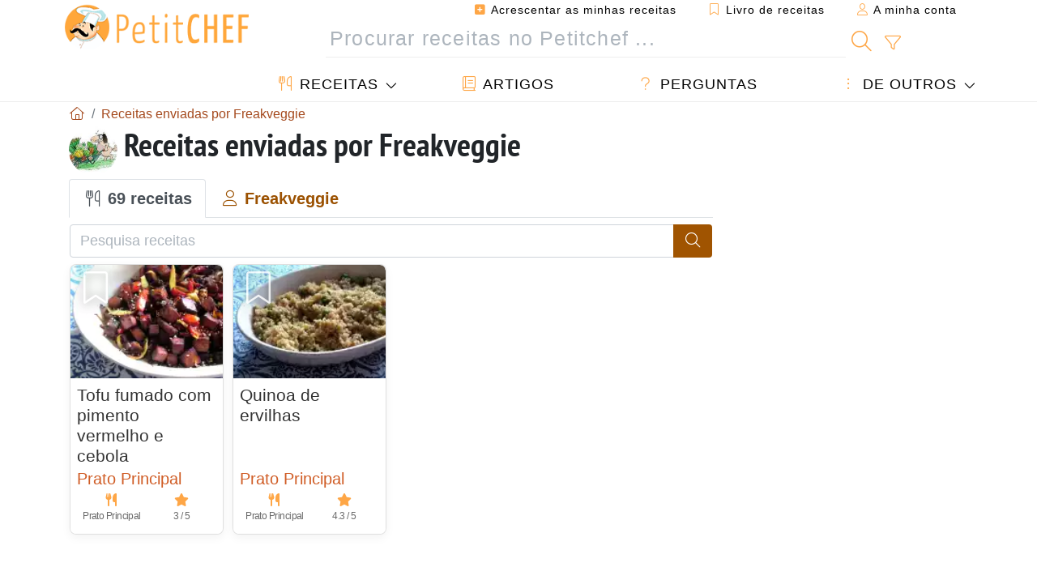

--- FILE ---
content_type: text/html; charset=UTF-8
request_url: https://pt.petitchef.com/members/freakveggie-mid-10108/recipes
body_size: 14378
content:
	
							

	<!doctype html><html lang="pt"><head><meta charset="utf-8">

<link rel="preconnect" href="//googletagmanager.com">
<link rel="dns-prefetch" href="//googletagmanager.com">
<link rel="preconnect" href="//securepubads.g.doubleclick.net">
<link rel="dns-prefetch" href="//securepubads.g.doubleclick.net">
<link rel="preconnect" href="//imasdk.googleapis.com">
<link rel="dns-prefetch" href="//imasdk.googleapis.com">



<meta name="viewport" content="width=device-width, initial-scale=1">


<title>Receitas enviadas por Freakveggie (69 receitas)</title>
<meta name="description" content="Todos os dias novas receitas com fotos, passo a passo e vídeos, só aqui no Petitchef.">
<meta property="og:title" content="Receitas enviadas por Freakveggie (69 receitas)">
<meta property="og:description" content="Todos os dias novas receitas com fotos, passo a passo e vídeos, só aqui no Petitchef."><meta property="og:type" content="website">
<meta property="og:url" content="https://pt.petitchef.com/members/freakveggie-mid-10108/recipes">
<meta property="og:image" content="https://pt.petitchef.com/assets/images/logo.png"><meta property="og:locale" content="pt_PT">

<meta property="fb:app_id" content="853643267016896">
<meta name="robots" content="noindex,follow, max-snippet:-1, max-image-preview:large, max-video-preview:-1">
<meta name="language" content="pt">

<meta name="copyright" content="Copyright (c) Petitchef 2004-2026, All Rights Reserved">
<meta name="category" content="receitas">
<meta name="owner" content="MadeInWork">

<link rel="canonical" href="https://pt.petitchef.com/members/freakveggie-mid-10108/recipes">

<link rel="alternate" type="application/rss+xml" title="Petitchef: Últimas receitas and  Latest articles" href="/upload_data/rss/pt/global.rss"><link rel="manifest" href="/upload_data/manifest/manifest-pt.json">

<meta name="msapplication-tap-highlight" content="no">	

<meta name="application-name" content="Petitchef">


<link rel="shortcut icon" type="image/x-icon" href="/favicon.ico">

<link rel="apple-touch-icon" sizes="180x180" href="/assets/images/shortcut-icon/apple-icon-180x180.png">
	
<meta name="msapplication-TileImage" content="/assets/images/shortcut-icon/ms-icon-144x144.png">
<meta name="msapplication-TileColor" content="#FFA73B">
	
<meta name="theme-color" content="#FFA73B">

	<meta name="p:domain_verify" content="d557d4dc2ea400845f31d4f5803ac8c2">



<link rel="preload" as="style" href="https://fonts.googleapis.com/css2?family=PT+Sans+Narrow:wght@400;700&display=swap">
<style type="text/css">@font-face {font-family:PT Sans Narrow;font-style:normal;font-weight:400;src:url(/cf-fonts/s/pt-sans-narrow/5.0.19/cyrillic-ext/400/normal.woff2);unicode-range:U+0460-052F,U+1C80-1C88,U+20B4,U+2DE0-2DFF,U+A640-A69F,U+FE2E-FE2F;font-display:swap;}@font-face {font-family:PT Sans Narrow;font-style:normal;font-weight:400;src:url(/cf-fonts/s/pt-sans-narrow/5.0.19/latin-ext/400/normal.woff2);unicode-range:U+0100-02AF,U+0304,U+0308,U+0329,U+1E00-1E9F,U+1EF2-1EFF,U+2020,U+20A0-20AB,U+20AD-20CF,U+2113,U+2C60-2C7F,U+A720-A7FF;font-display:swap;}@font-face {font-family:PT Sans Narrow;font-style:normal;font-weight:400;src:url(/cf-fonts/s/pt-sans-narrow/5.0.19/latin/400/normal.woff2);unicode-range:U+0000-00FF,U+0131,U+0152-0153,U+02BB-02BC,U+02C6,U+02DA,U+02DC,U+0304,U+0308,U+0329,U+2000-206F,U+2074,U+20AC,U+2122,U+2191,U+2193,U+2212,U+2215,U+FEFF,U+FFFD;font-display:swap;}@font-face {font-family:PT Sans Narrow;font-style:normal;font-weight:400;src:url(/cf-fonts/s/pt-sans-narrow/5.0.19/cyrillic/400/normal.woff2);unicode-range:U+0301,U+0400-045F,U+0490-0491,U+04B0-04B1,U+2116;font-display:swap;}@font-face {font-family:PT Sans Narrow;font-style:normal;font-weight:700;src:url(/cf-fonts/s/pt-sans-narrow/5.0.19/latin-ext/700/normal.woff2);unicode-range:U+0100-02AF,U+0304,U+0308,U+0329,U+1E00-1E9F,U+1EF2-1EFF,U+2020,U+20A0-20AB,U+20AD-20CF,U+2113,U+2C60-2C7F,U+A720-A7FF;font-display:swap;}@font-face {font-family:PT Sans Narrow;font-style:normal;font-weight:700;src:url(/cf-fonts/s/pt-sans-narrow/5.0.19/cyrillic-ext/700/normal.woff2);unicode-range:U+0460-052F,U+1C80-1C88,U+20B4,U+2DE0-2DFF,U+A640-A69F,U+FE2E-FE2F;font-display:swap;}@font-face {font-family:PT Sans Narrow;font-style:normal;font-weight:700;src:url(/cf-fonts/s/pt-sans-narrow/5.0.19/cyrillic/700/normal.woff2);unicode-range:U+0301,U+0400-045F,U+0490-0491,U+04B0-04B1,U+2116;font-display:swap;}@font-face {font-family:PT Sans Narrow;font-style:normal;font-weight:700;src:url(/cf-fonts/s/pt-sans-narrow/5.0.19/latin/700/normal.woff2);unicode-range:U+0000-00FF,U+0131,U+0152-0153,U+02BB-02BC,U+02C6,U+02DA,U+02DC,U+0304,U+0308,U+0329,U+2000-206F,U+2074,U+20AC,U+2122,U+2191,U+2193,U+2212,U+2215,U+FEFF,U+FFFD;font-display:swap;}</style>




<link rel="preload" as="style" href="/assets/dist/css/mobile2/member-profile.1768574323.css"><link rel="stylesheet" href="/assets/dist/css/mobile2/member-profile.1768574323.css"><link rel="stylesheet" media="screen and (min-width:902px)" href="/assets/dist/css/mobile2/css-lg-device-sb.1768574323.css"><script type="b4f9ffc21d9c8a692b26377b-text/javascript">function load_ga() {const script = document.createElement('script');script.src = 'https://www.googletagmanager.com/gtag/js?id=G-VTF91KN49M';script.async = true;script.type = 'text/javascript';document.body.appendChild(script);window.dataLayer = window.dataLayer || [];function gtag(){ dataLayer.push(arguments); }gtag('js', new Date());gtag('config', 'G-VTF91KN49M');}</script>
<script type="application/ld+json">
{ 
	"@context": "https://schema.org", 
	"@graph": [ 
		{ 
			"@type": "Organization", 
			"@id": "https://pt.petitchef.com/#organization", 
			"name": "Petitchef", 
			"url": "https://pt.petitchef.com/", 
			"logo": { 
				"@type": "ImageObject", 
				"inLanguage": "pt", 
				"@id": "https://pt.petitchef.com/#/schema/logo/image/", 
				"url": "https://pt.petitchef.com/assets/images/logo.png", 
				"contentUrl": "https://pt.petitchef.com/assets/images/logo.png", 
				"width": 256, 
				"height": 256, 
				"caption": "Petitchef" 
			}, 
			"image": { 
				"@id": "https://pt.petitchef.com/#/schema/logo/image/" 
			}, 
			"brand": "Petitchef", 
			"publishingPrinciples": "https://pt.petitchef.com/privacy", 
			"sameAs": [ 
				"https://www.facebook.com/petitchefptvideos/",  
				"https://twitter.com/PetitChefPT",  
				"https://www.youtube.com/channel/UC4xKUxNFhgp3piw0olSkCfg",  
				"https://www.pinterest.pt/petitchefPT",  
				"https://instagram.com/petitchefpt/" 
			], 
			"address": { 
				"@type": "PostalAddress", 
				"streetAddress": "18 chemin Bel Air", 
				"addressLocality": "Bègles", 
				"addressRegion": "FR", 
				"postalCode": "33130", 
				"addressCountry": "FR" 
			} 
		}, 
		{ 
			"@type": "WebSite", 
			"@id": "https://pt.petitchef.com/#website", 
			"url": "https://pt.petitchef.com/", 
			"name": "Petitchef", 
			"description": "Todos os dias novas receitas com fotos, passo a passo e v\u00eddeos, s\u00f3 aqui no Petitchef.", 
			"publisher": { 
				"@id": "https://pt.petitchef.com/#organization" 
			}, 
			"potentialAction": [ 
				{ 
					"@type": "SearchAction", 
					"target": { 
						"@type": "EntryPoint", 
						"urlTemplate": "https://pt.petitchef.com/?obj=feed&action=list&q={q}" 
					}, 
					"query-input": { 
						"@type": "PropertyValueSpecification", 
						"valueRequired": true, 
						"valueName": "q" 
					} 
				} 
			], 
			"inLanguage": "pt" 
		}, 
		{ 
			"@type": "WebPage", 
			"url": "https://pt.petitchef.com/members/freakveggie-mid-10108/recipes", 
			"name": "Receitas enviadas por Freakveggie (69 receitas)", 
			"headline": "Receitas enviadas por Freakveggie (69 receitas)", 
			"description": "Todos os dias novas receitas com fotos, passo a passo e v\u00eddeos, s\u00f3 aqui no Petitchef.", 
			"publisher": { 
				"@id": "https://pt.petitchef.com/#organization" 
			}, 
			"inLanguage": "pt", 
			"isPartOf": { 
				"@id": "https://pt.petitchef.com/#website" 
			}, 
			"about": { 
				"@id": "https://pt.petitchef.com/#organization" 
			}, 
			"primaryImageOfPage": { 
				"@id": "https://pt.petitchef.com/#primaryimage" 
			}, 
			"image": { 
				"@id": "https://pt.petitchef.com/#primaryimage" 
			}, 
			"breadcrumb": { 
				"@id": "https://pt.petitchef.com/members/freakveggie-mid-10108/recipes#breadcrumb" 
			} 
		}, 
		{ 
			"@type": "ImageObject", 
			"inLanguage": "pt", 
			"@id": "https://pt.petitchef.com/#primaryimage", 
			"url": "https://pt.petitchef.com/assets/images/logo.png", 
			"contentUrl": "https://pt.petitchef.com/assets/images/logo.png", 
			"caption": "Receitas enviadas por Freakveggie (69 receitas)" 
		},  
		{ 
			"@type": "BreadcrumbList", 
			"@id": "https://pt.petitchef.com/members/freakveggie-mid-10108/recipes#breadcrumb", 
			"itemListElement": [
				{ 
					"@type": "ListItem",
					"position": 1,
					"name": "In\u00edcio - Petitchef",
					"item": "https://pt.petitchef.com/"
				},
				{ 
					"@type": "ListItem",
					"position": 2,
					"name": "Receitas enviadas por Freakveggie",
					"item": "https://pt.petitchef.com/members/freakveggie-mid-10108/recipes"
				}
			]
		}
	] 
} 
</script>
				</head>    	<body>
	    
        					

	

<header id="header-menu" class="fixed-top mb-1">
	
	<nav class="container navbar navbar-expand-lg">
	            
				
		<a class="navbar-brand" href="/">			
							<img loading="lazy" src="/assets/images/mobile2/logo-petitchef.png" width="136" height="36" alt="Petitchef">
					</a>
		
		<button class="navbar-toggler link-dynamic" data-obj="fav" data-action="fav_recipe_list" aria-expanded="false" title="Livro de receitas">
			<i class="fal fa-bookmark" aria-hidden="true"></i>
		</button>
		
					<button class="navbar-toggler link-dynamic" type="button" aria-expanded="false" aria-label="A minha conta" title="A minha conta">
				<i class="fal fa-user" aria-hidden="true"></i>
			</button>
				
		<button class="navbar-toggler nbt-btn-search" type="button" data-toggle="collapse" data-target="#navbar-search" aria-controls="navbar-search" aria-expanded="false" aria-label="Toggle Search">
			<i class="fal fa-magnifying-glass fa-fw" aria-hidden="true"></i>
		</button>
				
		<button class="navbar-toggler collapsed" type="button" data-toggle="collapse" data-target="#navbar-menu" aria-controls="navbar-menu" aria-expanded="false" aria-label="Toggle navigation">				
			<span class="icon-bar top-bar"></span>
			<span class="icon-bar middle-bar"></span>
			<span class="icon-bar bottom-bar"></span>
		</button>
				
				
				
				<div class="wrapper-navbar-nav">
			<div class="">
					<div class="collapse navbar-collapse" id="navbar-member">
		<ul class="navbar-nav ml-auto">
							<li class="site-mode-recipe-switch">
										</li>
														<li class="nav-item dropdown disabled">
					<a class="nav-link link-dynamic" data-obj="myaccount_recipe" data-action="form" href="#" ><i class="fas fa-square-plus" aria-hidden="true"></i> Acrescentar as minhas receitas</a>
				</li>
				
								<li class="nav-item dropdown disabled">
					<a class="nav-link link-dynamic" data-obj="fav" data-action="fav_recipe_list" href="#"><i class="fal fa-bookmark"></i> Livro de receitas <span class="count-fav-recipe d-none">0</span></a>
				</li>
						
										<li class="nav-item dropdown disabled">
					<a class="nav-link link-dynamic" href="#"><i class="fal fa-user"></i> A minha conta</a>
				</li>
									</ul>
	</div>													<div class="collapse navbar-collapse" id="navbar-search">		
		<form action="/index.php" role="search">
						<input type="hidden" name="obj" value="feed">
			<input type="hidden" name="action" value="list">
			<input type="hidden" name="tracker" value="mobile-navbar">
						
			<div class="input-group input-group-lg nbs-main-btns">
				<input type="text" name="q" value="" class="form-control" placeholder="Procurar receitas no Petitchef ..." aria-label="Procurar receitas no Petitchef ..." aria-describedby="nbs-btn-submit">				
				<div class="input-group-append">
					<button class="btn btn-submit" type="submit" id="nbs-btn-submit" aria-label="Procurar receitas no Petitchef"><i class="fal fa-magnifying-glass fa-fw" aria-hidden="true"></i></button>
				</div>
									<div class="input-group-append">
						<a class="btn btn-advsearch link-dynamic" data-obj="feed" data-action="advanced_search" href="#" title="Busca avançada"><i class="fal fa-filter fa-fw" aria-hidden="true"></i></a>
					</div>
							</div>
			
						
		</form>
	</div>					
							</div>
								<div class="collapse navbar-collapse" id="navbar-menu">
		<ul class="navbar-nav">
						<li class="nav-item dropdown mega-dropdown-menu">
								<a class="nav-link dropdown-toggle" href="/receitas" id="dropdown-recipes" data-toggle="dropdown" aria-haspopup="true" aria-expanded="false"><i class="fal fa-utensils fa-fw" aria-hidden="true"></i> Receitas</a>				
				<div class="dropdown-menu" aria-labelledby="dropdown-recipes">
					
					<div class="row mx-0">
						<div class="col-12 col-lg border border-left-0 border-top-0 border-bottom-0">
							<ul class="mega-menu-item">
								<li class="ddm-header"><i class="fal fa-fork fa-fw" aria-hidden="true"></i> <a href="/receitas">Receitas</a></li>
								<li><i class="fal fa-plus fa-fw" aria-hidden="true"></i> <a class="link-dynamic" data-obj="myaccount_recipe" data-action="form" href="#">Acrescentar as minhas receitas</a></li>
                                <li><div class="dropdown-divider"></div></li>
                                <li class="i-angle"><a href="/ultimas-receitas">Últimas receitas</a></li>
								<li class="i-angle"><a href="/melhores-receitas">Melhores receitas</a></li>
								<li class="i-angle"><a href="/mais-vistas">Mais vistas</a></li>
								<li><div class="dropdown-divider"></div></li>
								<li><i class="fal fa-refrigerator fa-fw" aria-hidden="true"></i> <a href="/receitas-por-ingredientes">Receita por ingrediente</a></li>
																	<li><i class="fal fa-video fa-fw" aria-hidden="true"></i> <a href="/receitas-em-video">Receitas em vídeo</a></li>
																<li><i class="fal fa-star fa-fw" aria-hidden="true"></i> <a href="/votar-nas-receitas">Avaliar esta receita</a></li>
								<li><i class="fal fa-face-smile fa-fw" aria-hidden="true"></i> <a href="/bom-mau">Bom ou Mau</a></li>
								<li><div class="dropdown-divider"></div></li>
							</ul>
						</div>
						<div class="col-12 col-lg border border-left-0 border-top-0 border-bottom-0">							
							<ul class="mega-menu-item">
								<li class="ddm-header"><i class="fal fa-spoon fa-fw" aria-hidden="true"></i> Receitas por tipo</li>
																	<li><i class="fal fa-pretzel fa-fw"></i> <a href="/receitas/aperitivo">Aperitivo</a></li>
																	<li><i class="fal fa-salad fa-fw"></i> <a href="/receitas/entrada">Entrada</a></li>
																	<li><i class="fal fa-turkey fa-fw"></i> <a href="/receitas/prato-principal">Prato Principal</a></li>
																	<li><i class="fal fa-cake-slice fa-fw"></i> <a href="/receitas/sobremesa">Sobremesa</a></li>
																	<li><i class="fal fa-popcorn fa-fw"></i> <a href="/receitas/lanche">Lanche</a></li>
																	<li><i class="fal fa-wine-bottle fa-fw"></i> <a href="/receitas/bebida">Bebida</a></li>
																	<li><i class="fal fa-french-fries fa-fw"></i> <a href="/receitas/acompanhamento">Acompanhamento</a></li>
																	<li><i class="fal fa-plate-utensils fa-fw"></i> <a href="/receitas/outro">Outro</a></li>
																<li><div class="dropdown-divider"></div></li>
								<li><i class="fal fa-sun fa-fw" aria-hidden="true"></i> <a href="/receitas/receitas-sazonais">Receitas sazonais</a></li>								
							</ul>
						</div>
						<div class="col-12 col-lg border border-left-0 border-top-0 border-bottom-0">
							<ul class="mega-menu-item">
								<li class="ddm-header"><i class="fal fa-plate-utensils fa-fw" aria-hidden="true"></i> Menus</li>
								<li class="i-angle"><a href="/menu-do-dia">Menu do dia</a></li>
								<li class="i-angle"><a href="/menus-anteriores">Ver todos os menus</a></li>
														
							</ul>
							<div class="dropdown-divider"></div>
															<div class="font-weight-bold mb-3"><i class="fal fa-utensils fa-fw" aria-hidden="true"></i> <a href="/silo">Coleções de receitas</a></div>                                
													</div>						
					</div>
					
									</div>
			</li>
						<li class="nav-item dropdown">
				<a class="nav-link" href="/artigos"><i class="fal fa-book fa-fw" aria-hidden="true"></i> Artigos</a>
			</li>
									<li class="nav-item dropdown">
				<a class="nav-link" href="/qa"><i class="fal fa-question fa-fw" aria-hidden="true"></i> Perguntas</a>
			</li>
									<li class="nav-item dropdown">
								<a class="nav-link dropdown-toggle" href="#" id="dropdown-others" data-toggle="dropdown" aria-haspopup="true" aria-expanded="false"><i class="fal fa-ellipsis-vertical fa-fw" aria-hidden="true"></i> De outros</a>
				<div class="dropdown-menu" aria-labelledby="dropdown-others">
																					<a class="dropdown-item" href="/poll/quais-sao-os-planos-para-2026-pid-954"><i class="fal fa-chart-area fa-fw" aria-hidden="true"></i> Pergunta do dia</a>									
					                    															 
										<a class="dropdown-item" href="/nutrition-calc"><i class="fal fa-calculator fa-fw" aria-hidden="true"></i> Calculadora nutricional</a>
					<a class="dropdown-item" href="/conversor-de-unidades-de-cozinha"><i class="fal fa-scale-balanced fa-fw" aria-hidden="true"></i> Conversor de unidades de cozinha</a>					
					<a class="dropdown-item" href="/contact"><i class="fal fa-envelope fa-fw" aria-hidden="true"></i> Contactos</a>
				</div>
			</li>
		</ul>		
	</div>					</div>
		
			</nav>
		</header>		        
							
		
		<div id="page" class="container">
										<nav class="breadcrumb-scroll" aria-label="breadcrumb"><ol itemscope itemtype="https://schema.org/BreadcrumbList" class="breadcrumb flex-row"><li itemprop="itemListElement" itemscope itemtype="https://schema.org/ListItem" class="breadcrumb-item"><a itemprop="item" itemtype="https://schema.org/Thing" href="https://pt.petitchef.com/" title="Início - Petitchef"><span itemprop="name" class="fal fa-house fa-fw" aria-hidden="true"><i hidden>Início - Petitchef</i></span></a><meta itemprop="position" content="1"></li><li itemprop="itemListElement" itemscope itemtype="https://schema.org/ListItem" class="breadcrumb-item"><a itemprop="item" itemtype="https://schema.org/Thing" href="https://pt.petitchef.com/members/freakveggie-mid-10108/recipes"><span itemprop="name">Receitas enviadas por Freakveggie</span></a><meta itemprop="position" content="2"></li></ol></nav>			            
                                                            
							<main id="page-main">
					
								
									
						
			
		
				
	<div class="member-profile-title clearfix">
					<span class="box-img-circle float-left mr-2"><img loading="lazy" src="/imgupl/member/sm-10108.jpg" width="60" height="60" alt="Freakveggie"></span>
				<h1 class="title animated fadeInDown">Receitas enviadas por Freakveggie</h1>
	</div>
	
		<div id="tabpanel-member-profile">
		<ul class="nav nav-tabs" role="tablist">
			<li class="nav-item" role="presentation"><a class="nav-link active" href="#member-recipes" aria-controls="member-recipes" role="tab" data-toggle="tab"><i class="fal fa-utensils fa-fw" aria-hidden="true"></i> 69 receitas</span></a></li>
			<li class="nav-item" role="presentation"><a class="nav-link" href="#member-info" aria-controls="member-info" role="tab" data-toggle="tab"><i class="fal fa-user fa-fw" aria-hidden="true"></i> Freakveggie</a></li>
		</ul>
		<div class="tab-content py-2">
			<div role="tabpanel" class="tab-pane fade show active" id="member-recipes">
				
				<form action="/members/freakveggie-mid-10108/recipes" method="get" role="search" class="mb-2">
					<div class="input-group">
						<input type="text" name="q" value="" placeholder="Pesquisa receitas" class="form-control">
						<div class="input-group-append">
							<button class="btn btn-main" type="submit"><i class="fal fa-magnifying-glass fa-fw" aria-hidden="true"></i></button>
						</div>
					</div>
				</form>
				
							
					<section class="row row-col-card-recipes" aria-label="Receitas">
            <div class="col-6 col-md-3"><article class="card card-recipe box-shadow">
	<img class="card-img-top" loading="lazy" src="/imgupl/feed-data/1418870.webp" width="160" height="120" alt="Receita Tofu fumado com pimento vermelho e cebola">
	<div class="card-body">
		<h2 class="card-title"><a href="https://pt.petitchef.com/receitas/prato-principal/tofu-fumado-com-pimento-vermelho-e-cebola-fid-1418870" title="Tofu fumado com pimento vermelho e cebola">Tofu fumado com pimento vermelho e cebola</a></h2>
					<div class="i-type">Prato Principal</div>
							<div class="i-summary">
													<div class="is-item" title="Tipo de receita: Prato Principal">
						<div class="isi-icon"><i class="fas fa-utensils" aria-hidden="true"></i></div>
						<div class="isi-val">Prato Principal</div>
					</div>
																													<div class="is-item" title="3/5 (3 votos)">
						<div class="isi-icon"><i class="fas fa-star" aria-hidden="true"></i></div>
						<div class="isi-val">3 / 5</div>
					</div>
							</div>
				
	</div>
	<i data-id="1418870" class="btn-fav" aria-hidden="true" title="Salvar nas minhas receitas"></i>
</article></div>

                    
                                
        
        			
                	

            <div class="col-6 col-md-3"><article class="card card-recipe box-shadow">
	<img class="card-img-top" loading="lazy" src="/imgupl/feed-data/1418869.webp" width="160" height="120" alt="Receita Quinoa de ervilhas">
	<div class="card-body">
		<h2 class="card-title"><a href="https://pt.petitchef.com/receitas/prato-principal/quinoa-de-ervilhas-fid-1418869" title="Quinoa de ervilhas">Quinoa de ervilhas</a></h2>
					<div class="i-type">Prato Principal</div>
							<div class="i-summary">
													<div class="is-item" title="Tipo de receita: Prato Principal">
						<div class="isi-icon"><i class="fas fa-utensils" aria-hidden="true"></i></div>
						<div class="isi-val">Prato Principal</div>
					</div>
																													<div class="is-item" title="4.3/5 (3 votos)">
						<div class="isi-icon"><i class="fas fa-star" aria-hidden="true"></i></div>
						<div class="isi-val">4.3 / 5</div>
					</div>
							</div>
				
	</div>
	<i data-id="1418869" class="btn-fav" aria-hidden="true" title="Salvar nas minhas receitas"></i>
</article></div>

                    
                            <aside class="col-12 p-0 mb-3" role="complementary" aria-label="Advertisement">
                     			<div id="div-gpt-ad-PC_mobile_336x280_1-0" style="min-width:336px;min-height:300px; display: flex; align-items: center; justify-content: center; text-align:center; "></div>
                </aside>
                                
        
        			
                	

            <div class="col-6 col-md-3"><article class="card card-recipe box-shadow">
	<img class="card-img-top" loading="lazy" src="/imgupl/feed-data/1418864.webp" width="160" height="120" alt="Receita Bacalhau assado com migas de feijão frade com couve e broa">
	<div class="card-body">
		<h2 class="card-title"><a href="https://pt.petitchef.com/receitas/prato-principal/bacalhau-assado-com-migas-de-feijao-frade-com-couve-e-broa-fid-1418864" title="Bacalhau assado com migas de feijão frade com couve e broa">Bacalhau assado com migas de feijão frade com couve e broa</a></h2>
					<div class="i-type">Prato Principal</div>
							<div class="i-summary">
													<div class="is-item" title="Tipo de receita: Prato Principal">
						<div class="isi-icon"><i class="fas fa-utensils" aria-hidden="true"></i></div>
						<div class="isi-val">Prato Principal</div>
					</div>
																													<div class="is-item" title="4.4/5 (30 votos)">
						<div class="isi-icon"><i class="fas fa-star" aria-hidden="true"></i></div>
						<div class="isi-val">4.4 / 5</div>
					</div>
							</div>
				
	</div>
	<i data-id="1418864" class="btn-fav" aria-hidden="true" title="Salvar nas minhas receitas"></i>
</article></div>

                    
                                
        
        			
                	

            <div class="col-6 col-md-3"><article class="card card-recipe box-shadow">
	<img class="card-img-top" loading="lazy" src="/imgupl/feed-data/1418862.webp" width="160" height="120" alt="Receita Jardineira de tofu">
	<div class="card-body">
		<h2 class="card-title"><a href="https://pt.petitchef.com/receitas/prato-principal/jardineira-de-tofu-fid-1418862" title="Jardineira de tofu">Jardineira de tofu</a></h2>
					<div class="i-type">Prato Principal</div>
							<div class="i-summary">
													<div class="is-item" title="Tipo de receita: Prato Principal">
						<div class="isi-icon"><i class="fas fa-utensils" aria-hidden="true"></i></div>
						<div class="isi-val">Prato Principal</div>
					</div>
																													<div class="is-item" title="4.2/5 (21 votos)">
						<div class="isi-icon"><i class="fas fa-star" aria-hidden="true"></i></div>
						<div class="isi-val">4.2 / 5</div>
					</div>
							</div>
				
	</div>
	<i data-id="1418862" class="btn-fav" aria-hidden="true" title="Salvar nas minhas receitas"></i>
</article></div>

                    
                                
        
        			
                	

            <div class="col-6 col-md-3"><article class="card card-recipe box-shadow">
	<img class="card-img-top" loading="lazy" src="/imgupl/feed-data/1374123.webp" width="160" height="120" alt="Receita Espetadas de frango e veggies">
	<div class="card-body">
		<h2 class="card-title"><a href="https://pt.petitchef.com/receitas/prato-principal/espetadas-de-frango-e-veggies-fid-1374123" title="Espetadas de frango e veggies">Espetadas de frango e veggies</a></h2>
					<div class="i-type">Prato Principal</div>
							<div class="i-summary">
													<div class="is-item" title="Tipo de receita: Prato Principal">
						<div class="isi-icon"><i class="fas fa-utensils" aria-hidden="true"></i></div>
						<div class="isi-val">Prato Principal</div>
					</div>
																													<div class="is-item" title="4/5 (1 votos)">
						<div class="isi-icon"><i class="fas fa-star" aria-hidden="true"></i></div>
						<div class="isi-val">4 / 5</div>
					</div>
							</div>
				
	</div>
	<i data-id="1374123" class="btn-fav" aria-hidden="true" title="Salvar nas minhas receitas"></i>
</article></div>

                    
                                
        
        			
                	

            <div class="col-6 col-md-3"><article class="card card-recipe box-shadow">
	<img class="card-img-top" loading="lazy" src="/imgupl/feed-data/1372626.webp" width="160" height="120" alt="Receita Sopa de legumes com couve coração">
	<div class="card-body">
		<h2 class="card-title"><a href="https://pt.petitchef.com/receitas/prato-principal/sopa-de-legumes-com-couve-coracao-fid-1372626" title="Sopa de legumes com couve coração">Sopa de legumes com couve coração</a></h2>
					<div class="i-type">Prato Principal</div>
							<div class="i-summary">
													<div class="is-item" title="Tipo de receita: Prato Principal">
						<div class="isi-icon"><i class="fas fa-utensils" aria-hidden="true"></i></div>
						<div class="isi-val">Prato Principal</div>
					</div>
																											</div>
				
	</div>
	<i data-id="1372626" class="btn-fav" aria-hidden="true" title="Salvar nas minhas receitas"></i>
</article></div>

                    
                                
        
        			
                	

            <div class="col-6 col-md-3"><article class="card card-recipe box-shadow">
	<img class="card-img-top" loading="lazy" src="/imgupl/feed-data/1366995.webp" width="160" height="120" alt="Receita Tarte de maçã, mirtilos, amêndoa e uva passa">
	<div class="card-body">
		<h2 class="card-title"><a href="https://pt.petitchef.com/receitas/outro/tarte-de-maca-mirtilos-amendoa-e-uva-passa-fid-1366995" title="Tarte de maçã, mirtilos, amêndoa e uva passa">Tarte de maçã, mirtilos, amêndoa e uva passa</a></h2>
					<div class="i-type">Outro</div>
							<div class="i-summary">
													<div class="is-item" title="Tipo de receita: Outro">
						<div class="isi-icon"><i class="fas fa-utensils" aria-hidden="true"></i></div>
						<div class="isi-val">Outro</div>
					</div>
																											</div>
				
	</div>
	<i data-id="1366995" class="btn-fav" aria-hidden="true" title="Salvar nas minhas receitas"></i>
</article></div>

                    
                                
        
        			
                	

            <div class="col-6 col-md-3"><article class="card card-recipe box-shadow">
	<img class="card-img-top" loading="lazy" src="/imgupl/feed-data/1359317.webp" width="160" height="120" alt="Receita Abóbora butternut com salada de feijão frade">
	<div class="card-body">
		<h2 class="card-title"><a href="https://pt.petitchef.com/receitas/outro/abobora-butternut-com-salada-de-feijao-frade-fid-1359317" title="Abóbora butternut com salada de feijão frade">Abóbora butternut com salada de feijão frade</a></h2>
					<div class="i-type">Outro</div>
							<div class="i-summary">
													<div class="is-item" title="Tipo de receita: Outro">
						<div class="isi-icon"><i class="fas fa-utensils" aria-hidden="true"></i></div>
						<div class="isi-val">Outro</div>
					</div>
																													<div class="is-item" title="4/5 (1 votos)">
						<div class="isi-icon"><i class="fas fa-star" aria-hidden="true"></i></div>
						<div class="isi-val">4 / 5</div>
					</div>
							</div>
				
	</div>
	<i data-id="1359317" class="btn-fav" aria-hidden="true" title="Salvar nas minhas receitas"></i>
</article></div>

                    
                                                        <aside class="col-12 p-0 mb-3" role="complementary" aria-label="Advertisement">
                     			<div id="div-gpt-ad-PC_mobile_336x280_2-0" style="min-width:336px;min-height:300px; display: flex; align-items: center; justify-content: center; text-align:center; "></div>
                </aside>
                    
                                                                    <aside class="col-12 p-0 mb-3" aria-label="Newsletter"><fieldset class="form-nl fnl-bg fnl-rspv fnl-lg"><div class="fnl-title">Receber o menu do dia</div><div class="fnl-text">Para receber  o <b>Menu do Dia</b> do Petitchef deverá <b>introduzir o seu email</b>.</div><input type="hidden" name="nl_source" value="site_recipelist"><div class="fnl-step1 fnl-content"><div class="fnls1-group"><input class="form-control nl-email" type="text" name="email" title="Email" placeholder="Email:" aria-label="Inscreva-se na Newsletter" aria-describedby="fnl-btn-458"><button class="btn btn-main btn-subscribe" type="submit" id="fnl-btn-458" title="Inscreva-se">Inscreva-se</button></div></div></fieldset></aside>                                    
        			
                	

            <div class="col-6 col-md-3"><article class="card card-recipe box-shadow">
	<img class="card-img-top" loading="lazy" src="/imgupl/feed-data/1352001.webp" width="160" height="120" alt="Receita Sushi made!!!!!!!!!!!!!!!!!!!!!!!!!!!!!!!!!!">
	<div class="card-body">
		<h2 class="card-title"><a href="https://pt.petitchef.com/receitas/prato-principal/sushi-made-fid-1352001" title="Sushi made!!!!!!!!!!!!!!!!!!!!!!!!!!!!!!!!!!">Sushi made!!!!!!!!!!!!!!!!!!!!!!!!!!!!!!!!!!</a></h2>
					<div class="i-type">Prato Principal</div>
							<div class="i-summary">
													<div class="is-item" title="Tipo de receita: Prato Principal">
						<div class="isi-icon"><i class="fas fa-utensils" aria-hidden="true"></i></div>
						<div class="isi-val">Prato Principal</div>
					</div>
																													<div class="is-item" title="5/5 (1 votos)">
						<div class="isi-icon"><i class="fas fa-star" aria-hidden="true"></i></div>
						<div class="isi-val">5 / 5</div>
					</div>
							</div>
				
	</div>
	<i data-id="1352001" class="btn-fav" aria-hidden="true" title="Salvar nas minhas receitas"></i>
</article></div>

                    
                                
        
        			
                	

            <div class="col-6 col-md-3"><article class="card card-recipe box-shadow">
	<img class="card-img-top" loading="lazy" src="/imgupl/recipe-type/2.jpg" width="160" height="120" alt="">
	<div class="card-body">
		<h2 class="card-title"><a href="https://pt.petitchef.com/receitas/prato-principal/chow-mein-de-frango-fid-1340995" title="Chow mein de frango">Chow mein de frango</a></h2>
					<div class="i-type">Prato Principal</div>
							<div class="i-summary">
													<div class="is-item" title="Tipo de receita: Prato Principal">
						<div class="isi-icon"><i class="fas fa-utensils" aria-hidden="true"></i></div>
						<div class="isi-val">Prato Principal</div>
					</div>
																											</div>
				
	</div>
	<i data-id="1340995" class="btn-fav" aria-hidden="true" title="Salvar nas minhas receitas"></i>
</article></div>

                    
                                
        
        			
                	

            <div class="col-6 col-md-3"><article class="card card-recipe box-shadow">
	<img class="card-img-top" loading="lazy" src="/imgupl/feed-data/1336620.webp" width="160" height="120" alt="Receita Abóbora butternut recheada com espinafres, quinoa e tofu fumado">
	<div class="card-body">
		<h2 class="card-title"><a href="https://pt.petitchef.com/receitas/outro/abobora-butternut-recheada-com-espinafres-quinoa-e-tofu-fumado-fid-1336620" title="Abóbora butternut recheada com espinafres, quinoa e tofu fumado">Abóbora butternut recheada com espinafres, quinoa e tofu fumado</a></h2>
					<div class="i-type">Outro</div>
							<div class="i-summary">
													<div class="is-item" title="Tipo de receita: Outro">
						<div class="isi-icon"><i class="fas fa-utensils" aria-hidden="true"></i></div>
						<div class="isi-val">Outro</div>
					</div>
																													<div class="is-item" title="3.4/5 (5 votos)">
						<div class="isi-icon"><i class="fas fa-star" aria-hidden="true"></i></div>
						<div class="isi-val">3.4 / 5</div>
					</div>
							</div>
				
	</div>
	<i data-id="1336620" class="btn-fav" aria-hidden="true" title="Salvar nas minhas receitas"></i>
</article></div>

                    
                                
        
        			
                	

            <div class="col-6 col-md-3"><article class="card card-recipe box-shadow">
	<img class="card-img-top" loading="lazy" src="/imgupl/feed-data/1331751.webp" width="160" height="120" alt="Receita Favas guisadas com soja grossa">
	<div class="card-body">
		<h2 class="card-title"><a href="https://pt.petitchef.com/receitas/prato-principal/favas-guisadas-com-soja-grossa-fid-1331751" title="Favas guisadas com soja grossa">Favas guisadas com soja grossa</a></h2>
					<div class="i-type">Prato Principal</div>
							<div class="i-summary">
													<div class="is-item" title="Tipo de receita: Prato Principal">
						<div class="isi-icon"><i class="fas fa-utensils" aria-hidden="true"></i></div>
						<div class="isi-val">Prato Principal</div>
					</div>
																											</div>
				
	</div>
	<i data-id="1331751" class="btn-fav" aria-hidden="true" title="Salvar nas minhas receitas"></i>
</article></div>

                    
                                
        
        			
                	

            <div class="col-6 col-md-3"><article class="card card-recipe box-shadow">
	<img class="card-img-top" loading="lazy" src="/imgupl/feed-data/1316939.webp" width="160" height="120" alt="Receita Pataniscas de atum com arroz amarelo">
	<div class="card-body">
		<h2 class="card-title"><a href="https://pt.petitchef.com/receitas/prato-principal/pataniscas-de-atum-com-arroz-amarelo-fid-1316939" title="Pataniscas de atum com arroz amarelo">Pataniscas de atum com arroz amarelo</a></h2>
					<div class="i-type">Prato Principal</div>
							<div class="i-summary">
													<div class="is-item" title="Tipo de receita: Prato Principal">
						<div class="isi-icon"><i class="fas fa-utensils" aria-hidden="true"></i></div>
						<div class="isi-val">Prato Principal</div>
					</div>
																													<div class="is-item" title="5/5 (1 votos)">
						<div class="isi-icon"><i class="fas fa-star" aria-hidden="true"></i></div>
						<div class="isi-val">5 / 5</div>
					</div>
							</div>
				
	</div>
	<i data-id="1316939" class="btn-fav" aria-hidden="true" title="Salvar nas minhas receitas"></i>
</article></div>

                    
                                
        
        			
                	

            <div class="col-6 col-md-3"><article class="card card-recipe box-shadow">
	<img class="card-img-top" loading="lazy" src="/imgupl/feed-data/1260766.webp" width="160" height="120" alt="Receita Linguine al pesto com salsichas de soja, cogumelos e nozes">
	<div class="card-body">
		<h2 class="card-title"><a href="https://pt.petitchef.com/receitas/prato-principal/linguine-al-pesto-com-salsichas-de-soja-cogumelos-e-nozes-fid-1260766" title="Linguine al pesto com salsichas de soja, cogumelos e nozes">Linguine al pesto com salsichas de soja, cogumelos e nozes</a></h2>
					<div class="i-type">Prato Principal</div>
							<div class="i-summary">
													<div class="is-item" title="Tipo de receita: Prato Principal">
						<div class="isi-icon"><i class="fas fa-utensils" aria-hidden="true"></i></div>
						<div class="isi-val">Prato Principal</div>
					</div>
																													<div class="is-item" title="4/5 (1 votos)">
						<div class="isi-icon"><i class="fas fa-star" aria-hidden="true"></i></div>
						<div class="isi-val">4 / 5</div>
					</div>
							</div>
				
	</div>
	<i data-id="1260766" class="btn-fav" aria-hidden="true" title="Salvar nas minhas receitas"></i>
</article></div>

                    
                                
        
        			
                	

            <div class="col-6 col-md-3"><article class="card card-recipe box-shadow">
	<img class="card-img-top" loading="lazy" src="/imgupl/feed-data/1236464.webp" width="160" height="120" alt="Receita Guisado de feijão preto com espinafres e salsichas">
	<div class="card-body">
		<h2 class="card-title"><a href="https://pt.petitchef.com/receitas/prato-principal/guisado-de-feijao-preto-com-espinafres-e-salsichas-fid-1236464" title="Guisado de feijão preto com espinafres e salsichas">Guisado de feijão preto com espinafres e salsichas</a></h2>
					<div class="i-type">Prato Principal</div>
							<div class="i-summary">
													<div class="is-item" title="Tipo de receita: Prato Principal">
						<div class="isi-icon"><i class="fas fa-utensils" aria-hidden="true"></i></div>
						<div class="isi-val">Prato Principal</div>
					</div>
																													<div class="is-item" title="3.3/5 (3 votos)">
						<div class="isi-icon"><i class="fas fa-star" aria-hidden="true"></i></div>
						<div class="isi-val">3.3 / 5</div>
					</div>
							</div>
				
	</div>
	<i data-id="1236464" class="btn-fav" aria-hidden="true" title="Salvar nas minhas receitas"></i>
</article></div>

                    
                                
        
        			
                	

            <div class="col-6 col-md-3"><article class="card card-recipe box-shadow">
	<img class="card-img-top" loading="lazy" src="/imgupl/feed-data/1183250.webp" width="160" height="120" alt="Receita Sopa de feijão e vegetais com cogumelos">
	<div class="card-body">
		<h2 class="card-title"><a href="https://pt.petitchef.com/receitas/prato-principal/sopa-de-feijao-e-vegetais-com-cogumelos-fid-1183250" title="Sopa de feijão e vegetais com cogumelos">Sopa de feijão e vegetais com cogumelos</a></h2>
					<div class="i-type">Prato Principal</div>
							<div class="i-summary">
													<div class="is-item" title="Tipo de receita: Prato Principal">
						<div class="isi-icon"><i class="fas fa-utensils" aria-hidden="true"></i></div>
						<div class="isi-val">Prato Principal</div>
					</div>
																											</div>
				
	</div>
	<i data-id="1183250" class="btn-fav" aria-hidden="true" title="Salvar nas minhas receitas"></i>
</article></div>

                    
                                                        <aside class="col-12 p-0 mb-3" role="complementary" aria-label="Advertisement">
                     			<div id="div-gpt-ad-PC_mobile_336x280_3-0" style="min-width:336px;min-height:300px; display: flex; align-items: center; justify-content: center; text-align:center; "></div>
                </aside>
                    
        
        			
                	

            <div class="col-6 col-md-3"><article class="card card-recipe box-shadow">
	<img class="card-img-top" loading="lazy" src="/imgupl/feed-data/1181614.webp" width="160" height="120" alt="Receita Tomatada de frango do campo com grão e manjericão">
	<div class="card-body">
		<h2 class="card-title"><a href="https://pt.petitchef.com/receitas/prato-principal/tomatada-de-frango-do-campo-com-grao-e-manjericao-fid-1181614" title="Tomatada de frango do campo com grão e manjericão">Tomatada de frango do campo com grão e manjericão</a></h2>
					<div class="i-type">Prato Principal</div>
							<div class="i-summary">
													<div class="is-item" title="Tipo de receita: Prato Principal">
						<div class="isi-icon"><i class="fas fa-utensils" aria-hidden="true"></i></div>
						<div class="isi-val">Prato Principal</div>
					</div>
																													<div class="is-item" title="4.4/5 (5 votos)">
						<div class="isi-icon"><i class="fas fa-star" aria-hidden="true"></i></div>
						<div class="isi-val">4.4 / 5</div>
					</div>
							</div>
				
	</div>
	<i data-id="1181614" class="btn-fav" aria-hidden="true" title="Salvar nas minhas receitas"></i>
</article></div>

                    
                                
        
        			
                	

            <div class="col-6 col-md-3"><article class="card card-recipe box-shadow">
	<img class="card-img-top" loading="lazy" src="/imgupl/feed-data/1154208.webp" width="160" height="120" alt="Receita Vegetais salteados com salsichas de frango">
	<div class="card-body">
		<h2 class="card-title"><a href="https://pt.petitchef.com/receitas/prato-principal/vegetais-salteados-com-salsichas-de-frango-fid-1154208" title="Vegetais salteados com salsichas de frango">Vegetais salteados com salsichas de frango</a></h2>
					<div class="i-type">Prato Principal</div>
							<div class="i-summary">
													<div class="is-item" title="Tipo de receita: Prato Principal">
						<div class="isi-icon"><i class="fas fa-utensils" aria-hidden="true"></i></div>
						<div class="isi-val">Prato Principal</div>
					</div>
																											</div>
				
	</div>
	<i data-id="1154208" class="btn-fav" aria-hidden="true" title="Salvar nas minhas receitas"></i>
</article></div>

                    
                                
        
        			
                	

            <div class="col-6 col-md-3"><article class="card card-recipe box-shadow">
	<img class="card-img-top" loading="lazy" src="/imgupl/feed-data/1152355.webp" width="160" height="120" alt="Receita Pannacotta de coco com frutos silvestres">
	<div class="card-body">
		<h2 class="card-title"><a href="https://pt.petitchef.com/receitas/sobremesa/pannacotta-de-coco-com-frutos-silvestres-fid-1152355" title="Pannacotta de coco com frutos silvestres">Pannacotta de coco com frutos silvestres</a></h2>
					<div class="i-type">Sobremesa</div>
							<div class="i-summary">
													<div class="is-item" title="Tipo de receita: Sobremesa">
						<div class="isi-icon"><i class="fas fa-utensils" aria-hidden="true"></i></div>
						<div class="isi-val">Sobremesa</div>
					</div>
																													<div class="is-item" title="5/5 (1 votos)">
						<div class="isi-icon"><i class="fas fa-star" aria-hidden="true"></i></div>
						<div class="isi-val">5 / 5</div>
					</div>
							</div>
				
	</div>
	<i data-id="1152355" class="btn-fav" aria-hidden="true" title="Salvar nas minhas receitas"></i>
</article></div>

                    
                                
        
        			
                	

            <div class="col-6 col-md-3"><article class="card card-recipe box-shadow">
	<img class="card-img-top" loading="lazy" src="/imgupl/feed-data/1138340.webp" width="160" height="120" alt="Receita Frango estufado com beringela">
	<div class="card-body">
		<h2 class="card-title"><a href="https://pt.petitchef.com/receitas/prato-principal/frango-estufado-com-beringela-fid-1138340" title="Frango estufado com beringela">Frango estufado com beringela</a></h2>
					<div class="i-type">Prato Principal</div>
							<div class="i-summary">
													<div class="is-item" title="Tipo de receita: Prato Principal">
						<div class="isi-icon"><i class="fas fa-utensils" aria-hidden="true"></i></div>
						<div class="isi-val">Prato Principal</div>
					</div>
																													<div class="is-item" title="4.3/5 (4 votos)">
						<div class="isi-icon"><i class="fas fa-star" aria-hidden="true"></i></div>
						<div class="isi-val">4.3 / 5</div>
					</div>
							</div>
				
	</div>
	<i data-id="1138340" class="btn-fav" aria-hidden="true" title="Salvar nas minhas receitas"></i>
</article></div>

                    
                                
        
        			
                	

            <div class="col-6 col-md-3"><article class="card card-recipe box-shadow">
	<img class="card-img-top" loading="lazy" src="/imgupl/recipe-type/2.jpg" width="160" height="120" alt="">
	<div class="card-body">
		<h2 class="card-title"><a href="https://pt.petitchef.com/receitas/prato-principal/abobora-butternut-completa-fid-1134820" title="Abóbora butternut completa">Abóbora butternut  completa</a></h2>
					<div class="i-type">Prato Principal</div>
							<div class="i-summary">
													<div class="is-item" title="Tipo de receita: Prato Principal">
						<div class="isi-icon"><i class="fas fa-utensils" aria-hidden="true"></i></div>
						<div class="isi-val">Prato Principal</div>
					</div>
																													<div class="is-item" title="5/5 (1 votos)">
						<div class="isi-icon"><i class="fas fa-star" aria-hidden="true"></i></div>
						<div class="isi-val">5 / 5</div>
					</div>
							</div>
				
	</div>
	<i data-id="1134820" class="btn-fav" aria-hidden="true" title="Salvar nas minhas receitas"></i>
</article></div>

                    
                                
        
        			
                	

            <div class="col-6 col-md-3"><article class="card card-recipe box-shadow">
	<img class="card-img-top" loading="lazy" src="/imgupl/feed-data/1122724.webp" width="160" height="120" alt="Receita Saladinha de favas com peixe">
	<div class="card-body">
		<h2 class="card-title"><a href="https://pt.petitchef.com/receitas/entrada/saladinha-de-favas-com-peixe-fid-1122724" title="Saladinha de favas com peixe">Saladinha de favas com peixe</a></h2>
					<div class="i-type">Entrada</div>
							<div class="i-summary">
													<div class="is-item" title="Tipo de receita: Entrada">
						<div class="isi-icon"><i class="fas fa-utensils" aria-hidden="true"></i></div>
						<div class="isi-val">Entrada</div>
					</div>
																													<div class="is-item" title="2/5 (1 votos)">
						<div class="isi-icon"><i class="fas fa-star" aria-hidden="true"></i></div>
						<div class="isi-val">2 / 5</div>
					</div>
							</div>
				
	</div>
	<i data-id="1122724" class="btn-fav" aria-hidden="true" title="Salvar nas minhas receitas"></i>
</article></div>

                    
                                
        
        			
                	

            <div class="col-6 col-md-3"><article class="card card-recipe box-shadow">
	<img class="card-img-top" loading="lazy" src="/imgupl/feed-data/1114153.webp" width="160" height="120" alt="Receita Massa gratinada...">
	<div class="card-body">
		<h2 class="card-title"><a href="https://pt.petitchef.com/receitas/entrada/massa-gratinada-fid-1114153" title="Massa gratinada...">Massa gratinada...</a></h2>
					<div class="i-type">Entrada</div>
							<div class="i-summary">
													<div class="is-item" title="Tipo de receita: Entrada">
						<div class="isi-icon"><i class="fas fa-utensils" aria-hidden="true"></i></div>
						<div class="isi-val">Entrada</div>
					</div>
																													<div class="is-item" title="5/5 (1 votos)">
						<div class="isi-icon"><i class="fas fa-star" aria-hidden="true"></i></div>
						<div class="isi-val">5 / 5</div>
					</div>
							</div>
				
	</div>
	<i data-id="1114153" class="btn-fav" aria-hidden="true" title="Salvar nas minhas receitas"></i>
</article></div>

                    
                                
        
        			
                	

            <div class="col-6 col-md-3"><article class="card card-recipe box-shadow">
	<img class="card-img-top" loading="lazy" src="/imgupl/feed-data/1074964.webp" width="160" height="120" alt="Receita Tarte de macedónia de legumes">
	<div class="card-body">
		<h2 class="card-title"><a href="https://pt.petitchef.com/receitas/prato-principal/tarte-de-macedonia-de-legumes-fid-1074964" title="Tarte de macedónia de legumes">Tarte de macedónia de legumes</a></h2>
					<div class="i-type">Prato Principal</div>
							<div class="i-summary">
													<div class="is-item" title="Tipo de receita: Prato Principal">
						<div class="isi-icon"><i class="fas fa-utensils" aria-hidden="true"></i></div>
						<div class="isi-val">Prato Principal</div>
					</div>
																													<div class="is-item" title="3.6/5 (15 votos)">
						<div class="isi-icon"><i class="fas fa-star" aria-hidden="true"></i></div>
						<div class="isi-val">3.6 / 5</div>
					</div>
							</div>
				
	</div>
	<i data-id="1074964" class="btn-fav" aria-hidden="true" title="Salvar nas minhas receitas"></i>
</article></div>

                    
                                                        <aside class="col-12 p-0 mb-3" role="complementary" aria-label="Advertisement">
                     			<div id="div-gpt-ad-PC_mobile_336x280_4-0" style="min-width:336px;min-height:300px; display: flex; align-items: center; justify-content: center; text-align:center; "></div>
                </aside>
                    
        
        			
                	

    </section>
						
											<br>
							<nav class="pagination-prev-next text-center mb-3" aria-label="Pagination">
										
			<a class="first-page" href="/members/freakveggie-mid-10108/recipes-page-2" aria-label="Próxima página">Next <i aria-hidden="true">&rsaquo;</i></a>
						
			</nav>
										
																									
								
			</div>
			<div role="tabpanel" class="tab-pane fade show" id="member-info">
				<h4>Freakveggie</h4>
<div class="row">
		<div class="col-md-3">
		<img class="img-fluid" loading="lazy" src="/imgupl/member/md-10108.jpg" alt="Freakveggie">
	</div>
		<div class="col-md-9">
		<div class="row">
			<div class="col-sm-6">
				&bull; Rank: <span class="float-right"></span>
			</div>
										<div class="col-sm-6 text-truncate">
					&bull; Site: <span class="float-right"><a href="https://freakveggie.blogspot.com" title="https://freakveggie.blogspot.com">https://freakveggie.blogspot.com</a></span>
				</div>
								</div>
		<br>
		<div class="row">						
			<div class="col-sm-6">
											
			</div>
			<div class="col-sm-6 text-right">
				<button type="button" data-member_id="10108" data-text-follow="Seguir o membro" data-text-unfollow="Não seguir o membro" class="member-follow btn btn-main" disabled>Seguir o membro</button>					
			</div>
		</div>	
	</div>
</div>
			</div>
		</div>
	</div>
		
																	
							 			<div id="div-gpt-ad-PC_mobile_336x280_5-0" style="min-width:336px;min-height:300px; display: flex; align-items: center; justify-content: center; text-align:center; "></div>
						
							</main>
				<aside id="page-right">
	
			<div class="" data-scroll-size="1000">
			 			<div id="div-gpt-ad-PC_300x600_2018-0" style="min-width:300px;min-height:600px; display: flex; align-items: center; justify-content: center; text-align:center; "></div>
		</div>
		
		
		
		
			<section class="box-section">
	<h2 class="bs-header"><i class="fal fa-book fa-fw" aria-hidden="true"></i> Artigos</h2>
	<div class="bs-content sb-articles">
																	<a class="sba-item item-hover" href="https://pt.petitchef.com/artigos/como-fazer-brotos-de-chia-e-por-que-essa-germinacao-transforma-tudo-no-seu-prato-e-na-sua-saude-aid-24396">
				<span class="sbai-photo img-wrapper iw-center">
					<img loading="lazy" src="/imgupl/article/md-24396.webp" width="100%" alt="Como fazer brotos de chia e por que essa germinação transforma tudo no seu prato e na sua saúde">
				</span>
				<h3 class="sbai-title">Como fazer brotos de chia e por que essa germinação transforma tudo no seu prato e na sua saúde</h3>
			</a>
																	<a class="sba-item item-hover" href="https://pt.petitchef.com/artigos/classica-nem-tanto-5-tortas-de-maca-que-viraram-sensacao-com-um-simples-toque-aid-4990">
				<span class="sbai-photo img-wrapper iw-center">
					<img loading="lazy" src="/imgupl/article/md-4990.webp" width="100%" alt="Clássica? Nem tanto: 5 tortas de maçã que viraram sensação com um simples toque">
				</span>
				<h3 class="sbai-title">Clássica? Nem tanto: 5 tortas de maçã que viraram sensação com um simples toque</h3>
			</a>
																	<a class="sba-item item-hover" href="https://pt.petitchef.com/artigos/voce-nunca-imaginou-que-brocolis-pudesse-ser-tao-bom-11-receitas-faceis-e-fora-do-comum-para-variar-na-cozinha-aid-24721">
				<span class="sbai-photo img-wrapper iw-center">
					<img loading="lazy" src="/imgupl/article/md-24721.webp" width="100%" alt="Você nunca imaginou que brócolis pudesse ser tão bom: 11 receitas fáceis e fora do comum para variar na cozinha">
				</span>
				<h3 class="sbai-title">Você nunca imaginou que brócolis pudesse ser tão bom: 11 receitas fáceis e fora do comum para variar na cozinha</h3>
			</a>
			</div>
</section>				
		<div class="box-sidebar" data-scroll-size="500">
			 			<div id="div-gpt-ad-PC_300x600_middle-0" style="min-width:300px;min-height:600px; display: flex; align-items: center; justify-content: center; text-align:center; "></div>
		</div>
			
				<section class="box-section">
		<h2 class="bs-header"><i class="fal fa-calendar-days fa-fw" aria-hidden="true"></i> Planejamento de Menus</h2>
		<div class="bs-content text-justify">
			Petitchef oferece a possibilidade de planejar seu menu por dia ou por semana.
			<div class="text-center mt-2"><a class="btn btn-sm btn-main link-dynamic" data-obj="myaccount_menu_planner" data-action="page" href="#">Planejamento de Menus <i class="fal fa-calendar-days fa-fw" aria-hidden="true"></i></a></div>
		</div>
	</section>
			
			<section class="box-section">
	<h2 class="bs-header"><i class="fal fa-plate-utensils fa-fw" aria-hidden="true"></i> Menu do dia</h2>
	<div class="bs-content">		
		<ul class="sb-listing">
							<li class="sbl-item clearfix">
					<img class="sbli-photo" loading="lazy" src="/imgupl/feed-data/1489641.webp" width="100" height="75" alt="Batatas recheadas com cogumelos">
					<div class="sbli-data">
						<strong class="sbli-type">Entrada</strong>
						<a class="sbli-title stretched-link" href="https://pt.petitchef.com/receitas/entrada/batatas-recheadas-com-cogumelos-fid-1489641">Batatas recheadas com cogumelos</a>
					</div>
				</li>
							<li class="sbl-item clearfix">
					<img class="sbli-photo" loading="lazy" src="/imgupl/feed-data/930496.webp" width="100" height="75" alt="Peitos de frango com molho de mostarda">
					<div class="sbli-data">
						<strong class="sbli-type">Prato Principal</strong>
						<a class="sbli-title stretched-link" href="https://pt.petitchef.com/receitas/prato-principal/peitos-de-frango-com-molho-de-mostarda-fid-930496">Peitos de frango com molho de mostarda</a>
					</div>
				</li>
							<li class="sbl-item clearfix">
					<img class="sbli-photo" loading="lazy" src="/imgupl/feed-data/1573452.webp" width="100" height="75" alt="Brownie de limão e aveia com cobertura glacê">
					<div class="sbli-data">
						<strong class="sbli-type">Sobremesa</strong>
						<a class="sbli-title stretched-link" href="https://pt.petitchef.com/receitas/sobremesa/brownie-de-limao-e-aveia-com-cobertura-glace-fid-1573452">Brownie de limão e aveia com cobertura glacê</a>
					</div>
				</li>
					</ul>
		
		<small class="d-block text-center f-size-1 mt-2">
			<a href="/menus-anteriores" class="text-dark"><i class="fal fa-box-archive fa-fw" aria-hidden="true"></i> Ver todos os menus</a> &nbsp; 
			<a href="/menu-do-dia?print=1" onclick="if (!window.__cfRLUnblockHandlers) return false; window.open($(this).attr('href'), 'dmprint', 'menubar=no, status=no, scrollbars=yes, menubar=no, resizable=yes, width='+(screen.width-60)+', height='+(screen.height-140)+', top=20, left=20, fullscreen=yes'); return false;" title="imprimir" class="text-dark" data-cf-modified-b4f9ffc21d9c8a692b26377b-=""><i class="fal fa-print fa-fw" aria-hidden="true"></i> Imprimir</a>
		</small>			
		
					<aside aria-label="Newsletter"><fieldset class="form-nl f-size-1 mt-2"><div class="fnl-title">Receber o menu do dia</div><input type="hidden" name="nl_source" value="site_sidebar"><div class="fnl-step1 fnl-content"><div class="fnls1-group"><input class="form-control nl-email" type="text" name="email" title="Email" placeholder="Email:" aria-label="Inscreva-se na Newsletter" aria-describedby="fnl-btn-918"><button class="btn btn-main btn-subscribe" type="submit" id="fnl-btn-918" title="Inscreva-se">Inscreva-se</button></div></div></fieldset></aside>			</div>
</section>		
		
	
		
			<section id="widget-qa" class="box-section">
	<h2 class="bs-header"><i class="fal fa-square-question fa-fw" aria-hidden="true"></i> Perguntas - Respostas</h2>
	<div class="bs-content sb-qa">
					
			<article class="sbqa-item">
				<a href="/qa/soy-intolerant-lacteos-alergica-proteina-del-leche-propio-maionesa-poden-ayudarme-con-recetas-qid-24947" class="sbqai-title">🤔 Soy intolerant lacteos alergica proteina del leche propio maionesa poden ayudarme con recetas -</a>
									<span class="sbqai-reply">1 resposta(s)</span>							
								
			</article>
					
			<article class="sbqa-item">
				<a href="/qa/como-posso-perder-a-barriga-rapidamente-ate-ao-verao-qid-24940" class="sbqai-title">🤔 Como posso perder a barriga rapidamente até ao verão?</a>
									<span class="sbqai-reply">1 resposta(s)</span>							
								
			</article>
					
			<article class="sbqa-item">
				<a href="/qa/posso-fazer-no-lugar-de-acucar-amarelo-utilizar-o-demerara-qid-24932" class="sbqai-title">🤔 Posso fazer no lugar de açúcar amarelo utilizar o demerara?</a>
									<span class="sbqai-reply">1 resposta(s)</span>							
								
			</article>
						<small class="d-block text-right"><a href="/qa" class="angle-r text-dark">Ver todas as perguntas</a></small>
		<div class="text-center mt-2">
			<button type="button" class="btn btn-main btn-sm link-dynamic" data-obj="qa" data-action="qa_add_form"><i class="fal fa-plus fa-fw" aria-hidden="true"></i> Poste sua pergunta</button>			
		</div>			
	</div>
</section>				
		<div class="box-sidebar" data-scroll-size="500">
			 			<div id="div-gpt-ad-PC_300x600_bottom-0" style="min-width:300px;min-height:600px; display: flex; align-items: center; justify-content: center; text-align:center; "></div>
		</div>
		
	
				
	<section class="box-section" aria-label="Pergunta do dia">
		<h2 class="bs-header">Pergunta do dia</h2>
		    <div class="bs-content poll" data-id="954">			
                    <div class="p-question">Quais são os planos para 2026?</div>
                            <div class="p-form">
                <ul>              							
                                            <li>
                            <div class="custom-control custom-radio">
                                <input type="radio" name="poll_answer_id" value="4489" class="custom-control-input" id="pool-answer-0"> <label class="custom-control-label" for="pool-answer-0">Alimentação saudável</label>
                            </div>									
                                                    </li>
                                            <li>
                            <div class="custom-control custom-radio">
                                <input type="radio" name="poll_answer_id" value="4490" class="custom-control-input" id="pool-answer-1"> <label class="custom-control-label" for="pool-answer-1">Atividade física</label>
                            </div>									
                                                    </li>
                                            <li>
                            <div class="custom-control custom-radio">
                                <input type="radio" name="poll_answer_id" value="4491" class="custom-control-input" id="pool-answer-2"> <label class="custom-control-label" for="pool-answer-2">Não vou mudar nada, estou bem</label>
                            </div>									
                                                    </li>
                                            <li>
                            <div class="custom-control custom-radio">
                                <input type="radio" name="poll_answer_id" value="4492" class="custom-control-input" id="pool-answer-3"> <label class="custom-control-label" for="pool-answer-3">Outros</label>
                            </div>									
                                                    </li>
                                    </ul>
                <div class="p-bottom"><span class="p-btn-vote btn btn-main btn-sm"><i class="fal fa-check fa-fw" aria-hidden="true"></i> Voto </span></div>
            </div>				
            </div>
						
	</section>
		
			<div class="box-sidebar sidebar-sticky" style="position: sticky; top: 40px;" data-scroll-size="600">
			 			<div id="div-gpt-ad-PC_300x600_bottom_2-0" style="min-width:300px;min-height:600px; display: flex; align-items: center; justify-content: center; text-align:center; "></div>
		</div>
	</aside>					</div>
		
		<footer class="footer">
			<nav class="container" aria-label="Useful Links">
				<div class="row">
					<div class="col links">
						<a href="/receitas">Receitas</a>
						<a href="/receitas-em-video">Receitas em vídeo</a>
												<a href="/menus-anteriores">Ver todos os menus</a>
												<a href="/qa">Perguntas</a>
																		<a href="/artigos">Artigos</a>
					</div>
					<div class="col links">
												<a href="/contact">Contactos</a>
						<a href="/privacy">Política de privacidade</a>
						<a href="/tac">Termos e Condições</a>
						<a href="/legal">Menções legais</a>
					</div>
				</div>
                               
									<hr>
					<div class="row">
													<div class="col text-center"><a class="social-link-fb" href="https://www.facebook.com/petitchefptvideos/" rel="noopener"><i class="fab fa-facebook-f" aria-hidden="true"></i><i class="sr-only">facebook</i></a></div>
																			<div class="col text-center"><a class="social-link-twitter" href="https://twitter.com/PetitChefPT" rel="noopener"><i class="fab fa-twitter" aria-hidden="true"></i><i class="sr-only">twitter</i></a></div>
																			<div class="col text-center"><a class="social-link-youtube" href="https://www.youtube.com/channel/UC4xKUxNFhgp3piw0olSkCfg" rel="noopener"><i class="fab fa-youtube" aria-hidden="true"></i><i class="sr-only">youtube</i></a></div>
																			<div class="col text-center"><a class="social-link-pinterest" href="https://www.pinterest.pt/petitchefPT" rel="noopener"><i class="fab fa-pinterest-p" aria-hidden="true"></i><i class="sr-only">pinterest</i></a></div>
																			<div class="col text-center"><a class="social-link-instagram" href="https://instagram.com/petitchefpt/" rel="noopener"><i class="fab fa-instagram" aria-hidden="true"></i><span class="sr-only">instagram</span></a></div>
																			<div class="col text-center"><a class="social-link-tiktok" href="https://www.tiktok.com/@petitchefpt" rel="noopener"><i class="fab fa-tiktok" aria-hidden="true"></i><span class="sr-only">tiktok</span></a></div>
											</div>
								
                
                 				<hr>
                
				<div class="text-center">&copy; Madeinwork</div>
			</nav>
		</footer>
		
				
		<div id="fb-root" data-locale="pt_PT"></div>

		
				
					        
        			

<script type="b4f9ffc21d9c8a692b26377b-text/javascript">loadjs=function(){var e=function(){},n={},r={},t={};function s(e,n){if(e){var s=t[e];if(r[e]=n,s)for(;s.length;)s[0](e,n),s.splice(0,1)}}function i(n,r){n.call&&(n={success:n}),r.length?(n.error||e)(r):(n.success||e)(n)}function c(n,r,t,s){var i,o,f=document,u=t.async,l=t.defer,a=t.type,h=(t.numRetries||0)+1,d=t.before||e,p=n.replace(/[\?|#].*$/,""),g=n.replace(/^(css|img)!/,"");s=s||0,/(^css!|\.css$)/.test(p)?((o=f.createElement("link")).rel="stylesheet",o.href=g,(i="hideFocus"in o)&&o.relList&&(i=0,o.rel="preload",o.as="style")):/(^img!|\.(png|gif|jpg|svg|webp)$)/.test(p)?(o=f.createElement("img")).src=g:((o=f.createElement("script")).src=n,o.async=void 0===u||u,a&&(o.type=a),l&&(o.defer=l)),o.onload=o.onerror=o.onbeforeload=function(e){var f=e.type[0];if(i)try{o.sheet.cssText.length||(f="e")}catch(e){18!=e.code&&(f="e")}if("e"==f){if((s+=1)<h)return c(n,r,t,s)}else if("preload"==o.rel&&"style"==o.as)return o.rel="stylesheet";r(n,f,e.defaultPrevented)},!1!==d(n,o)&&f.head.appendChild(o)}function o(e,r,t){var o,f;if(r&&r.trim&&(o=r),f=(o?t:r)||{},o){if(o in n)throw"LoadJS";n[o]=!0}function u(n,r){!function(e,n,r){var t,s,i=(e=e.push?e:[e]).length,o=i,f=[];for(t=function(e,r,t){if("e"==r&&f.push(e),"b"==r){if(!t)return;f.push(e)}--i||n(f)},s=0;s<o;s++)c(e[s],t,r)}(e,(function(e){i(f,e),n&&i({success:n,error:r},e),s(o,e)}),f)}if(f.returnPromise)return new Promise(u);u()}return o.ready=function(e,n){return function(e,n){e=e.push?e:[e];var s,i,c,o=[],f=e.length,u=f;for(s=function(e,r){r.length&&o.push(e),--u||n(o)};f--;)i=e[f],(c=r[i])?s(i,c):(t[i]=t[i]||[]).push(s)}(e,(function(e){i(n,e)})),o},o.done=function(e){s(e,[])},o.reset=function(){n={},r={},t={}},o.isDefined=function(e){return e in n},o}();</script>	
<script type="b4f9ffc21d9c8a692b26377b-text/javascript">
    var Settings = { lang_iso: 'pt', url: 'https://pt.petitchef.com', name: "Petitchef", is_app: 0, facebook_app_id: '853643267016896', google_client_id: '384168338427.apps.googleusercontent.com', twitter_user: 'PetitChefPT', is_mobile: false, is_phone: false, ts: 1768574323, trans: { } },
        SessionVars = { run_clean: 0, no_ads: 0 };

    
            Settings.video_ad_tag_url = 'https://pubads.g.doubleclick.net/gampad/ads?iu=/1009133/PC_preroll&description_url=https%3A%2F%2Fpt.petitchef.com&tfcd=0&npa=0&sz=400x300%7C640x480&gdfp_req=1&output=vast&unviewed_position_start=1&env=vp&impl=s&correlator=1769656584&plcmt=1';
    
    
            Settings.hb = 'ko';
    
    		

    
</script>

<script type="b4f9ffc21d9c8a692b26377b-text/javascript">
	

    loadjs(['/assets/dist/js/mobile2/main-libs.1768574323.js'], 'main-libs', { async: false, defer: true });
    loadjs.ready('main-libs', function() {
        loadjs('/assets/dist/js/mobile2/member-profile.1768574323.js', 'main');
    });

    function load_scripts_pc() {
        loadjs.ready('main', function() {
                        
            
            
            
                                        loadjs(['https://accounts.google.com/gsi/client', '/assets/dist/js/common/google-signin.1768574323.js'], 'gsi');
            
            
                        
            
            
                            if($('.poll').length && $('.poll').is(':visible') && typeof Poll == 'undefined') {
                    loadjs('/assets/dist/js/mobile2/poll.1768574323.js', 'polljs', { async: false, defer: true });
                }
                if($('.units-converter').length && $('.units-converter').is(':visible') && typeof UnitsConverter == 'undefined') {
                    loadjs('/assets/dist/js/mobile2/units-converter.1768574323.js', 'ucjs', { async: false, defer: true });
                }

                            
            
                                });
    }
</script>

    	
    <script type="b4f9ffc21d9c8a692b26377b-text/javascript">
        function load_ats() {
            loadjs('https://ats-wrapper.privacymanager.io/ats-modules/3061b596-a128-4c78-8f9a-5fd034d01af0/ats.js');
        }
    </script>
    	


	<script type="b4f9ffc21d9c8a692b26377b-text/javascript">function load_GPT() {var script = document.createElement('script');script.async = true;script.src = "https://securepubads.g.doubleclick.net/tag/js/gpt.js";document.body.appendChild(script);script.onload = function() {window.googletag = window.googletag || { cmd: [] };googletag.cmd.push(function() {var PC_mobile_336x280_1 = googletag.defineSlot('/1009133/PC_mobile_336x280_1', [[336, 280], [300, 250], [250, 250], [320, 100], [300, 100], [320, 50]], 'div-gpt-ad-PC_mobile_336x280_1-0').addService(googletag.pubads());var PC_mobile_336x280_2 = googletag.defineSlot('/1009133/PC_mobile_336x280_2', [[336, 280], [300, 250], [250, 250], [320, 100], [300, 100], [320, 50]], 'div-gpt-ad-PC_mobile_336x280_2-0').addService(googletag.pubads());var PC_mobile_336x280_3 = googletag.defineSlot('/1009133/PC_mobile_336x280_3', [[336, 280], [300, 250], [250, 250], [320, 100], [300, 100], [320, 50]], 'div-gpt-ad-PC_mobile_336x280_3-0').addService(googletag.pubads());var PC_mobile_336x280_4 = googletag.defineSlot('/1009133/PC_mobile_336x280_4', [[336, 280], [300, 250], [250, 250], [320, 100], [300, 100], [320, 50]], 'div-gpt-ad-PC_mobile_336x280_4-0').addService(googletag.pubads());var PC_mobile_336x280_5 = googletag.defineSlot('/1009133/PC_mobile_336x280_5', [[336, 280], [300, 250], [250, 250], [320, 100], [300, 100], [320, 50]], 'div-gpt-ad-PC_mobile_336x280_5-0').addService(googletag.pubads());var PC_300x600_2018 = googletag.defineSlot('/1009133/PC_300x600_2018', [[300, 600], [300, 250], [160, 600], [120, 600], [250, 250]], 'div-gpt-ad-PC_300x600_2018-0').addService(googletag.pubads());var PC_300x600_middle = googletag.defineSlot('/1009133/PC_300x600_middle', [[300, 600], [300, 250], [160, 600], [120, 600], [250, 250]], 'div-gpt-ad-PC_300x600_middle-0').addService(googletag.pubads());var PC_300x600_bottom = googletag.defineSlot('/1009133/PC_300x600_bottom', [[300, 600], [300, 250], [160, 600], [120, 600], [250, 250]], 'div-gpt-ad-PC_300x600_bottom-0').addService(googletag.pubads());var PC_300x600_bottom_2 = googletag.defineSlot('/1009133/PC_300x600_bottom_2', [[300, 600], [300, 250], [160, 600], [120, 600], [250, 250]], 'div-gpt-ad-PC_300x600_bottom_2-0').addService(googletag.pubads());googletag.pubads().enableSingleRequest();googletag.pubads().enableLazyLoad({fetchMarginPercent: 100,renderMarginPercent: 50,mobileScaling: 2});googletag.pubads().setTargeting('lang_iso', 'pt');googletag.pubads().setTargeting('website', 'pt.petitchef.com');googletag.pubads().setTargeting('ad_mode', 'gpt');var interstitialSlot = googletag.defineOutOfPageSlot('/1009133/PC_interstitial', googletag.enums.OutOfPageFormat.INTERSTITIAL);if (interstitialSlot) {interstitialSlot.setConfig({interstitial: { triggers: { unhideWindow: true } }});interstitialSlot.addService(googletag.pubads());}var footerAnchor = googletag.defineOutOfPageSlot('/1009133/PC_FOOTER', googletag.enums.OutOfPageFormat.BOTTOM_ANCHOR).addService(googletag.pubads());googletag.enableServices();googletag.display(interstitialSlot);googletag.display(footerAnchor);googletag.display('div-gpt-ad-PC_mobile_336x280_1-0');googletag.display('div-gpt-ad-PC_mobile_336x280_2-0');googletag.display('div-gpt-ad-PC_mobile_336x280_3-0');googletag.display('div-gpt-ad-PC_mobile_336x280_4-0');googletag.display('div-gpt-ad-PC_mobile_336x280_5-0');googletag.display('div-gpt-ad-PC_300x600_2018-0');googletag.display('div-gpt-ad-PC_300x600_middle-0');googletag.display('div-gpt-ad-PC_300x600_bottom-0');googletag.display('div-gpt-ad-PC_300x600_bottom_2-0');setTimeout(() => {setInterval(function() {console.log('Refreshing ads...');googletag.pubads().refresh([PC_mobile_336x280_1,PC_mobile_336x280_2,PC_mobile_336x280_3,PC_mobile_336x280_4,PC_mobile_336x280_5,PC_300x600_2018,PC_300x600_middle,PC_300x600_bottom,PC_300x600_bottom_2]);}, 30000);}, 31000);});};}</script>

	
		    
<script type="b4f9ffc21d9c8a692b26377b-text/javascript">
    function load_matomo() {
  
   var _paq = window._paq = window._paq || [];
   _paq.push(['trackPageView']);
   _paq.push(['enableLinkTracking']);
   
   (function() {
		var u="https://stats2.madeinwork.com/";
    	_paq.push(['setTrackerUrl', u+'matomo.php']);
    	_paq.push(['setSiteId', '9']);
    
    		    	var websiteIdDuplicate = 3;
	    	_paq.push(['addTracker', u + 'matomo.php', websiteIdDuplicate]);
				    
    	var d=document, g=d.createElement('script'), s=d.getElementsByTagName('script')[0];
    	g.async=true; g.src=u+'matomo.js'; s.parentNode.insertBefore(g,s);
    
    	console.log('Matomo');
    })();    
  
  }
</script>
<script type="b4f9ffc21d9c8a692b26377b-text/javascript">
function load_larapush() {
    loadjs('https://cdn.larapush.com/scripts/larapush-popup-5.0.0.min.js', 'larapush', { async: true, defer: true });
    loadjs.ready('larapush', function() {
                    function LoadLaraPush() { if (typeof LaraPush === "function") { new LaraPush(JSON.parse(atob('[base64]')), JSON.parse(atob('[base64]'))); } } LoadLaraPush();
            });
}
</script>

<script type="b4f9ffc21d9c8a692b26377b-text/javascript">
    let scriptLoaded = false;
    
    if (typeof load_GPT === "function")
    	load_GPT();
    	
    if (typeof load_hitopic === "function")
    	load_hitopic();
    
    window.addEventListener('scroll', handleUserInteraction, { once: true });
    window.addEventListener('click', handleUserInteraction, { once: true });
    window.addEventListener('mousemove', handleUserInteraction, { once: true });
    
    function removeEventListeners() {
        window.removeEventListener('scroll', handleUserInteraction);
        window.removeEventListener('click', handleUserInteraction);
        window.removeEventListener('mousemove', handleUserInteraction);
    }

				
    setTimeout(() => {
        if (!scriptLoaded) {
            console.log('timeout scriptLoaded');
            handleUserInteraction();
        }
    }, 10000);	

    function handleUserInteraction() {
        console.log('scriptLoaded');
        
        ["load_sirdata",  "load_GPTx", "load_hitopicx", "load_scripts_pc", "load_ga", "load_matomo", "load_akcelo_video_header", "load_akcelo", "display_akcelo", "load_ats", "load_larapush"].forEach(fn => {
            if (typeof window[fn] === "function") {
                window[fn]();
                console.log(fn);
            }
        });

        scriptLoaded=true;
        removeEventListeners();	
    }
</script>		
					
							<!-- HB ko - AD gpt -->	

        	<script src="/cdn-cgi/scripts/7d0fa10a/cloudflare-static/rocket-loader.min.js" data-cf-settings="b4f9ffc21d9c8a692b26377b-|49" defer></script><script defer src="https://static.cloudflareinsights.com/beacon.min.js/vcd15cbe7772f49c399c6a5babf22c1241717689176015" integrity="sha512-ZpsOmlRQV6y907TI0dKBHq9Md29nnaEIPlkf84rnaERnq6zvWvPUqr2ft8M1aS28oN72PdrCzSjY4U6VaAw1EQ==" data-cf-beacon='{"version":"2024.11.0","token":"56dafc0c648e4591a03745e7c5b6f28a","r":1,"server_timing":{"name":{"cfCacheStatus":true,"cfEdge":true,"cfExtPri":true,"cfL4":true,"cfOrigin":true,"cfSpeedBrain":true},"location_startswith":null}}' crossorigin="anonymous"></script>
</body>
</html>

--- FILE ---
content_type: text/html; charset=utf-8
request_url: https://www.google.com/recaptcha/api2/aframe
body_size: 265
content:
<!DOCTYPE HTML><html><head><meta http-equiv="content-type" content="text/html; charset=UTF-8"></head><body><script nonce="B_tImlai8LppYvHHLFacIw">/** Anti-fraud and anti-abuse applications only. See google.com/recaptcha */ try{var clients={'sodar':'https://pagead2.googlesyndication.com/pagead/sodar?'};window.addEventListener("message",function(a){try{if(a.source===window.parent){var b=JSON.parse(a.data);var c=clients[b['id']];if(c){var d=document.createElement('img');d.src=c+b['params']+'&rc='+(localStorage.getItem("rc::a")?sessionStorage.getItem("rc::b"):"");window.document.body.appendChild(d);sessionStorage.setItem("rc::e",parseInt(sessionStorage.getItem("rc::e")||0)+1);localStorage.setItem("rc::h",'1769656587729');}}}catch(b){}});window.parent.postMessage("_grecaptcha_ready", "*");}catch(b){}</script></body></html>

--- FILE ---
content_type: application/javascript; charset=utf-8
request_url: https://fundingchoicesmessages.google.com/f/AGSKWxX25HAgu6nRP8tnTjCEis1rO2JpJhbIWPtRTUxeBYsNhDTWAPJIspWxo7mr0-UswHEAJneX31EeaFexAp_JgTEq8QqBNRZryHMueZfNl5ctb-EJspBNks6NMa1cO8c39GLHh8ysDKj-zNyy6rx0aHlPOrxclr_9_neTNXfGriNYg_yGbpJT92OwAD58/_/placeholder-ad-.advert./contribute_ad./700x250./adbox1.
body_size: -1283
content:
window['c8b8db7f-1dc3-41b6-b0cc-75bc964aa99b'] = true;